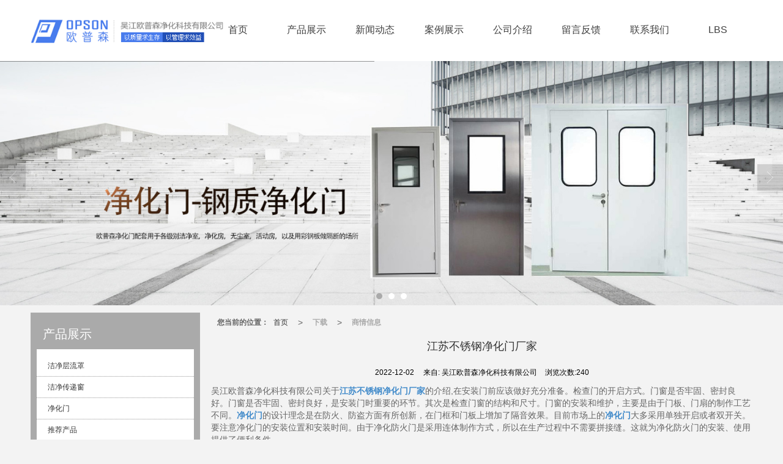

--- FILE ---
content_type: text/html; charset=utf-8
request_url: http://www.szairj.com/Articles-detail-id-255071.html
body_size: 10282
content:
<!DOCTYPE html PUBLIC "-//W3C//DTD XHTML 1.0 Stict//EN" "http://www.w3.org/TR/xhtml1/DTD/xhtml1-strict.dtd">
<html xmlns="http://www.w3.org/1999/xhtml">

<head>
    <meta http-equiv="Content-Type" content="text/html; charset=utf-8" />
    <meta charset="utf-8">
    <meta http-equiv="X-UA-Compatible" content="IE=edge" />
    <meta name="author" content="" />
    <title>江苏不锈钢净化门厂家-吴江欧普森净化科技有限公司</title>
    <meta name="keywords" content="江苏不锈钢净化门厂家" />
    <meta name="description" content="江苏不锈钢净化门厂家,吴江欧普森净化科技有限公司提供江苏不锈钢净化门厂家,业务咨询：13962588098。" />
        <!-- 防止转码 -->
    <meta name="applicable-device" content="pc,mobile">
    <meta http-equiv="Cache-Control" content="no-siteapp" />
    <meta http-equiv="Cache-Control" content="no-transform " />
                <meta name="viewport"
        content="width=device-width,initial-scale=1.0,minimum-scale=1.0, maximum-scale=1.0, user-scalable=no" />
        <!--防止json劫持token-->
    <meta name="csrf-token" content="f64dd4e149fb3fdcbba2d32a22c59a1d">
    <meta name="domain-token" content="23c2fadc630006b1012d0507d990f728">
        <meta name="seo-base-link" content="">
    <!-- Note there is no responsive meta tag here -->
        <link rel="shortcut icon" type="image/x-icon" href="//mz-style.huiguanwang.com/favicon.ico" />
                <link rel="canonical" href="http://www.szairj.com/Article-detail-id-255071.html">
        <!-- Bootstrap core CSS -->
            <link href="//mz-style.huiguanwang.com/Public/Css/layoutit.css" rel='stylesheet' />
        <link href="//mz-style.huiguanwang.com/Public/Css/bootstrap.min.css" rel='stylesheet' />
        <link href="//mz-style.huiguanwang.com/Public/Css/public.css" rel='stylesheet' />
        <link href="//mz-style.huiguanwang.com/Public/Css/photoswipe.css" rel='stylesheet' />
        <link href="//mz-style.huiguanwang.com/Public/Css/banner/banner.css" rel='stylesheet' />
            <link href="//mz-style.huiguanwang.com/Public/Css/swiper.min.css" rel="stylesheet" />
    <link href="http://alistatic.files.huiguanwang.com/Public/fonts/font_3564407/iconfont.css" rel="stylesheet" />
    <link href="//mz-style.huiguanwang.com/Public/Home/Theme69/style.css" rel="stylesheet" />
        <!--<script src="//mz-style.huiguanwang.com/Public/Js/jquery.min.js"></script>-->
    <script src="https://code.jquery.com/jquery-2.0.0.min.js"></script>
    <script src="//mz-style.huiguanwang.com/Public/Js/swiper.min.js"></script>
    <!-- 另外一个在user的title.html-->
        <script>
        var url_route_model = "1";
    </script>
    
        <!-- 头部和底部css -->
        <link rel="stylesheet" href="//mz-style.huiguanwang.com/Public/Css/Customer/customer_inner_700018560.css?time=1718075394"><!-- 内页css -->
        <!-- Just for debugging purposes. Don't actually copy this line! --><!--[if lt IE 9]><script src="../../docs-assets/js/ie8-responsive-file-warning.js"></script><![endif]--><!-- HTML5 shim and Respond.js IE8 support of HTML5 elements and media queries -->
        <!--[if lt IE 9]>
            <script src="http://cdn.bootcss.com/html5shiv/3.7.0/html5shiv.min.js"></script>
            <script src="http://cdn.bootcss.com/respond.js/1.3.0/respond.min.js"></script>
        <![endif]-->
    </head>
    <body class="grey  TopologyLeft "> 
<div class="tpl_one" id="md_tpl_one"> 		<div class="maxsize"> 			<div class="column column1"> 				<div class="menu" id="md_menu">			<style>/*主题颜色*/
.Themebg,
.tp-bullets.simplebullets.round .bullet.selected,
.tp-bullets.simplebullets.round .bullet:hover,
.tp-leftarrow:hover,
.tp-rightarrow:hover{background-color:rgb(170, 170, 170) !important}.Themebd ,.breadCrumb.ThemeFborder{border-color:rgb(170, 170, 170) !important}.Themebd2{border-color:#D20000 !important}.readallbtn{border-color: rgb(170, 170, 170) !important;color: rgb(170, 170, 170) !important}.readallbtn:hover{background:  rgb(170, 170, 170) !important;color: #fff !important}.Themebghover:hover{background-color:rgb(170, 170, 170) !important}.Themebg2{background: #D20000 !important}.Themefont{color:rgb(170, 170, 170) !important}.Themefonthover:hover{color: rgb(170, 170, 170) !important}.Themefont2static{color: #D20000 !important}.Themefont2:hover{color:#D20000 !important}.footers{background-color:rgb(170, 170, 170) !important}.footers .Themefont{color: #fff !important}.qq_left .Themefont{color: rgb(170, 170, 170) !important}.article .item .con:hover .more{background: #fff !important;color:rgb(170, 170, 170) !important}.breadCrumb .Themefont{color: rgb(170, 170, 170) !important;font-weight: 600}.Themetxthover{-webkit-transition: all .2s ease-in-out 0s;-moz-transition: all .2s ease-in-out 0s;transition: all .2s ease-in-out 0s}.Themetxthover:hover{color:rgb(170, 170, 170) !important}#ProClassLeft li.ac .Classtriangle:hover:after{border-top-color:rgb(170, 170, 170)}#ProClassLeft li.ac .Themebg:hover:after{border-top-color:#fff}/*移动导航按钮*/
/*.Themebd{border-color: @ThemeSborder !important}.Themebdhover:hover,.Themebd.active{border-color:rgb(170, 170, 170) !important}.Themebdhover:hover span.icon-bar{background-color:rgb(170, 170, 170) !important}*/
.NavBoxPublic .TriangleBtn:before{border-color:rgb(170, 170, 170) !important}/*字体*/
@font-face{font-family: "iconfont";src: url('http://static.files.mozhan.com/Public/Images/Theme69/icon/iconfont.eot');src: url('http://static.files.mozhan.com/Public/Images/Theme69/icon/iconfont.eot?#iefix') format('embedded-opentype'),
	url('http://static.files.mozhan.com/Public/Images/Theme69/icon/iconfont.woff') format('woff'),
	url('http://static.files.mozhan.com/Public/Images/Theme69/icon/iconfont.ttf') format('truetype'), 
	url('http://static.files.mozhan.com/Public/Images/Theme69/icon/iconfont.svg#iconfont2') format('svg')}.iconfont{text-align: center;font-family:"iconfont" !important;font-size:16px;font-style:normal;-webkit-font-smoothing: antialiased;-webkit-text-stroke-width: 0.2px;-moz-osx-font-smoothing: grayscale}</style> 			<div class="headFixed"> 				<div class="header-box clearfix"> 					<div class="btn-t btn-navbar-t navBtn Themebdhover NavBtn" id="NavBtn" ><span class="icon-bar"></span><span class="icon-bar"></span><span class="icon-bar"></span></div>  					<div class="logo"> 						<!-- pc端logo --> 	                    <div class="logo_name">                             <span>吴江欧普森净化科技有限公司</span>                             <a href="/" class="logo navbar-brand">                                 <img src="//alipic.files.mozhan.com/mozhan/20200902/ce34b309530cac17dcc7c2a309c54968.png" alt="吴江欧普森净化科技有限公司" />                             </a>                         </div> 	                    <!-- 手机端logo --> 	                    <a class="logo-img navbar-brand-mobile" href="/"> 	                    	<img src="//alipic.files.mozhan.com/mozhan/20200902/ce34b309530cac17dcc7c2a309c54968.png" alt="吴江欧普森净化科技有限公司" /> 	                    </a> 					</div> 					<div class="clearfix none"></div> 					<div class="header-nav"> 						<div class="nav-box"> 							<div data-design-rel="menu" class="NavBox" id="NavBox"> 								<ul class="nav navbar-nav">         <li>                 <a class="" href="//www.szairj.com/"  >              首页 			<p> <i class="iconfont Themefont">&#xe603;</i></p>         </a>                                       </li>         <li>                 <a class="" href="//www.szairj.com/Product-index.html"  >              产品展示 			<p> <i class="iconfont Themefont">&#xe603;</i></p>         </a>                                       </li>         <li>                 <a class="" href="//www.szairj.com/Article-index.html"  >              新闻动态 			<p> <i class="iconfont Themefont">&#xe603;</i></p>         </a>                                       </li>         <li>                 <a class="" href="//www.szairj.com/Album.html"  >              案例展示 			<p> <i class="iconfont Themefont">&#xe603;</i></p>         </a>                                       </li>         <li>                 <a class="" href="//www.szairj.com/About.html"  >              公司介绍 			<p> <i class="iconfont Themefont">&#xe603;</i></p>         </a>                                       </li>         <li>                 <a class="" href="//www.szairj.com/Message.html"  >              留言反馈 			<p> <i class="iconfont Themefont">&#xe603;</i></p>         </a>                                       </li>         <li>                 <a class="" href="//www.szairj.com/Contact.html"  >              联系我们 			<p> <i class="iconfont Themefont">&#xe603;</i></p>         </a>                                       </li>         <li>                 <a class="" href="//www.szairj.com/Lbs.html"  >              LBS 			<p> <i class="iconfont Themefont">&#xe603;</i></p>         </a>                                       </li>     </ul> 							</div> 							<div class="NavBoxPublic" id="NavBoxPublic"> 		                    <ul class="navPublic">         <li>                 <a class="Themefont" href="//www.szairj.com/"  >             首页         </a>                                       </li>         <li>                 <a class="Themefont" href="//www.szairj.com/Product-index.html"  >             产品展示         </a>                                       </li>         <li>                 <a class="Themefont" href="//www.szairj.com/Article-index.html"  >             新闻动态         </a>                                       </li>         <li>                 <a class="Themefont" href="//www.szairj.com/Album.html"  >             案例展示         </a>                                       </li>         <li>                 <a class="Themefont" href="//www.szairj.com/About.html"  >             公司介绍         </a>                                       </li>         <li>                 <a class="Themefont" href="//www.szairj.com/Message.html"  >             留言反馈         </a>                                       </li>         <li>                 <a class="Themefont" href="//www.szairj.com/Contact.html"  >             联系我们         </a>                                       </li>         <li>                 <a class="Themefont" href="//www.szairj.com/Lbs.html"  >             LBS         </a>                                       </li>     </ul>  		                    <!-- 所有模板导航必须在这个文件里面 --> 		                    </div> 		                    <div class="NavBoxBg" id="NavBoxBg"> 		                        <div id="NavBoxBtn"></div> 		                    </div> 						</div> 					</div>				 				</div> 			</div> 			 </div> 			</div> 		</div> 	</div>
<div class="clearfix"></div>
<div class="banner">
	<div class="bannerEffect" id="pc_banner_content">
                		<div class="fullwidthbanner-container">
			<div class="fullwidthbanner">
				<ul>
										<li data-transition="3dcurtain-vertical"
					data-slotamount="15" data-masterspeed="300">
																<img src="//alipic.files.huiguanwang.com/mozhan/20250526/ca43ff03fbbeee9184adcb3f266855a5.jpg?x-oss-process=image/resize,limit_0,m_fill,w_1920,h_600" alt="" />
										</li>
										<li data-transition="3dcurtain-vertical"
					data-slotamount="15" data-masterspeed="300">
																<img src="//alipic.files.huiguanwang.com/mozhan/20250526/f24fd0cf1fbe36a2ed54fda32cd0acb7.jpg?x-oss-process=image/resize,limit_0,m_fill,w_1920,h_600" alt="" />
										</li>
										<li data-transition="boxfade"
					data-slotamount="15" data-masterspeed="300">
																<img src="//alipic.files.huiguanwang.com/mozhan/20250526/a7fc20a2b12d3d848a7f952f86e109d4.jpg?x-oss-process=image/resize,limit_0,m_fill,w_1920,h_600" alt="" />
										</li>
									</ul>
			</div>
		</div>
                	</div>

</div>

<div class="content">
    <div class="content-box n-box">
        <div class="body-right">
            <div class="breadCrumb ThemeFborder">
                <b>您当前的位置：</b><a href="/">首页</a><em>&gt;</em> <a  href="/Article-index.html" class="Themefont">下载</a><em>&gt;</em><a href="/Article-773.html"  class="Themefont">商情信息</a>
            </div>
            <!--</面包屑>-->
            <!--文章详情-->
            <div class="row">
                <div class="news-nr-box">
        <style>
        body .news-nr-box h1{
            font-size:18px; font-family:Airal; text-align:center; line-height:25px; padding: 10px 0; margin:0px; color:#333;
        }
    </style>
    <div class="news1-title">
    <h1>江苏不锈钢净化门厂家</h1>
    <h6>
        <span>2022-12-02</span>
        <span>&#12288;来自:
<!--            <a href="//www.szairj.com/" title="吴江欧普森净化科技有限公司">吴江欧普森净化科技有限公司</a>-->
            吴江欧普森净化科技有限公司        </span>
                <span style="margin-left:10px;">浏览次数:240</span>
            </h6>
    </div>
            <p><p>吴江欧普森净化科技有限公司关于<a href="/Article-detail-id-255071.html" title="江苏不锈钢净化门厂家"><strong>江苏不锈钢净化门厂家</strong></a>的介绍,在安装门前应该做好充分准备。检查门的开启方式。门窗是否牢固、密封良好。门窗是否牢固、密封良好，是安装门时重要的环节。其次是检查门窗的结构和尺寸。门窗的安装和维护，主要是由于门板、门扇的制作工艺不同。<a href="/" title="净化门"><strong>净化门</strong></a>的设计理念是在防火、防盗方面有所创新，在门框和门板上增加了隔音效果。目前市场上的<a href="/Article-detail-id-9347.html" title="净化门"><strong>净化门</strong></a>大多采用单独开启或者双开关。要注意净化门的安装位置和安装时间。由于净化防火门是采用连体制作方式，所以在生产过程中不需要拼接缝。这就为净化防火门的安装、使用提供了便利条件。</p><br /> <p>防火、防潮性能良好，可以保证门体内部的安全。但是，由于净化门的开启方式和窗框、玻璃等密封材料不同，其密闭性能也有差异。因此，在使用过程中如果遇到堵塞题或者是堵塞不严重时，可以考虑采取一些简易方法来解决。净化门有单开净化门、双开净化门、电子互锁门、防火门、密闭门、物流传递门、旁通门等。<a href="/" title="不锈钢净化门"><strong>不锈钢净化门</strong></a>、旁通门是人员进入洁净区域的必经之门，净化门适合安装的墙体为50型板材。一般的防盗门门框都在2个以上了，但医院钢质门门框（门套）只有2和5两种厚度，且以5为主，这个外观人是可以检验的，在安装门套时，门套上会留有安装孔的，用工具测量便是。</p><br /> <p><img src="http://image-swws.258fuwu.com/1/2021/0619/15/16240860130259.jpg" alt="江苏不锈钢净化门厂家"></p><br /> <p><b>江苏<a href="/Article-detail-id-157837.html" title="不锈钢净化门厂"><strong>不锈钢净化门厂</strong></a>家</b>,门板和门框的厚度可根据不同材料的特点，分别选择不同的防火材料。净化门采用单层结构，其厚度可根据不同产品的特殊要求，按照不同规格选择。净化窗的开启方式也有区别。如内开式则采取双层结构。门扇的外观采用了金属材料制成，具有强度高、防腐性能好等优点。门扇的尺寸大小和质地都是以工程学为基础，并且采用了多种工艺技术，使其在使用过程中不易受到外力的影响。同时，该门扇还具有防水功能。净化门的安装位置可以根据户要求来选择，如果需要，可以将安装位置设计成内外分离的形式。采用的方法是一是将防火门与防火卷帘连接。二是在安装时将防火卷帘放到墙上或者墙面上。这样既能够保证防火门在使用过程中的质量又能够保证防火门的稳固性。</p><br /> <p><img src="http://image-swws.258fuwu.com/1/2021/0619/14/16240859769864.jpg" alt="江苏不锈钢净化门厂家"></p><br /> <p>外观为黑白两色，内饰为浅灰色，采用深灰色和浅蓝色的搭配。净化门的安装工艺非常简单。安装完毕后将门框拉下，再把安装好的门板放到墙面上。这个工艺是一种简单易做的操作方法。如果您想使用净化车间来进行安全防护。在净化门的开启过程中，如果不能正确控制门的开启方式，就会影响到门的安装。因此，在净化门开启时要注意以下几点要注意防止玻璃板脱落。使用时尽量避免用力。另外，要注意使用时要尽量避免在门的上方。在安装过程中还可以根据不同需要选择不同的门扇，安装方便，门扇采用了多种工艺技术，并且在安装过程中能够根据不同需要选取不锈钢、塑料、玻璃等材质制成各种形状和规格。该门扇具有防水、抗压、防锈、耐腐蚀等特性，可用作门扇的加工和安装。</p><br /> <p>安装后，可以直接拆下来使用，门扇采取不锈钢板制作。制作过程采用了封闭的材料，可以保证安装时不会对地面造成损伤。同时净化门的外形美观、整洁，具有很好的防潮、防水性能。单个窗框与三层结构相比较，其实就是将窗板与隔断相连。隔断式窗框的隔热效果好，但是在使用中会造成热胀冷缩，这样就会影响到整个空调系统的正常运转。而三层开关则不同。隔断式窗框与多层结构相比较，其实就是将窗板与隔断相连。门因在两侧(人员无法操作侧除外)分别设置手动按钮控制电动医用门的升、降、停，并应在火灾时下降关闭后提升功能，且该医用门提升到位后应能自动恢复原关闭状态。</p></p>
    
</div>
<div class="pager ks-clear">
            <span class="iconfont1 iconjiantou newsjiantou-left" style="font-size: 32px!important;display: none;" ></span>
        <div class="previous fl">
            <span style="padding-top: 5px;">上一条 ：</span>
            <a title="泰州铝合金洁净门定制,手术室洁净门价格多少钱" class="Themebg Themebghover" href="/Articles-detail-id-254666.html">泰州铝合金洁净门定制,手...</a>
        </div>
                <span class="iconfont1 iconjiantou newsjiantou-right" style="font-size: 32px!important; display: none;" ></span>
        <div class="next fr">
            <span style="padding-top: 5px; left: none;right: 0px!important;">下一条 ：</span>
            <a title="泰州实验室净化工程承建" class="Themebg Themebghover" href="/Articles-detail-id-255072.html">泰州实验室净化工程承建</a>
        </div>
        <div class="clear"></div>
</div>
<!--关键词-->
<div  class="pro_keyword">
    关键词：
    <a class="Themetxthover Themefont" href="/Article-searchAll-name-%E6%B1%9F%E8%8B%8F%E4%B8%8D%E9%94%88%E9%92%A2%E5%87%80%E5%8C%96%E9%97%A8%E5%8E%82%E5%AE%B6.html">江苏不锈钢净化门厂家</a>&nbsp;&nbsp;
    <a class="Themetxthover Themefont" href="/Article-searchAll.html"></a>&nbsp;&nbsp;
    <a class="Themetxthover Themefont" href="/Article-searchAll.html"></a>&nbsp;&nbsp;
    <a class="Themetxthover Themefont" href="/Article-searchAll.html"></a>&nbsp;&nbsp;
</div>

            </div>
            <!--</right>-->
            <div class="clearfix"></div>
            <!----><div class="clearfix"></div>
            <!--推荐资讯-->
<div class="clearfix"></div>
<div class="p_artlelist hidden">
    <h3 class="title">
    	<span class="Themefont overflow">猜你喜欢</span>
    </h3>
    <div class="row">
        <ul>
		    		</ul>
    </div>
</div>
<div class="clearfix"></div>
<!--相关资讯-->
<div class="p_artlelist ">
    <h3 class="title">
    	<span class="Themefont overflow">相关资讯</span>
    	<a href="/Article-773.html" class="Themetxthover">更多>></a>
    </h3>
    <div class="row">
        <ul>
		    		        <li class="col-md-6"><a href="/Articles-detail-id-303515.html" class="Themetxthover overflow">苏州洁净区传递窗配件</a></li>
		    		        <li class="col-md-6"><a href="/Articles-detail-id-108061.html" class="Themetxthover overflow">盐城GMP车间净化工程单价</a></li>
		    		        <li class="col-md-6"><a href="/Articles-detail-id-419456.html" class="Themetxthover overflow">常州室外光缆交接箱作用</a></li>
		    		        <li class="col-md-6"><a href="/Articles-detail-id-512912.html" class="Themetxthover overflow">苏州电子生产车间净化工程哪家好,车间净化工程费用</a></li>
		    		</ul>
    </div>
</div>


            <div class="clearfix"></div>
        </div>
        <div class="classifiCen clear" id="ProClass">
    <div class="ProClassBg"></div>
    <h4 class="overflow Themebg BodyLeftTitle">产品展示</h4>
    <ul class="product-class mt15">
                <li ><a title="洁净层流罩" class="Classtriangle first Themebghover " href="/Product-953.html">洁净层流罩</a>
            <div class="classBox">
                            </div>
        </li>
                <li ><a title="洁净传递窗" class="Classtriangle first Themebghover " href="/Product-952.html">洁净传递窗</a>
            <div class="classBox">
                            </div>
        </li>
                <li ><a title="净化门" class="Classtriangle first Themebghover " href="/Product-951.html">净化门</a>
            <div class="classBox">
                            </div>
        </li>
                <li ><a title="推荐产品" class="Classtriangle first Themebghover " href="/Product-950.html">推荐产品</a>
            <div class="classBox">
                            </div>
        </li>
                <li ><a title="净化工程" class="Classtriangle first Themebghover " href="/Product-949.html">净化工程</a>
            <div class="classBox">
                            </div>
        </li>
            </ul>
</div>
<div class="body-left clearfix" >
		<div class="proclass mb15" id="ProClassLeft">
		<div class="con Themebg">
			<div class="title nowrap">
				产品展示
			</div>
			<div class="pdcon">
				<ul class="product-class">
										<li ><a title="洁净层流罩" class="Classtriangle first Themefonthover " href="/Product-953.html">&nbsp;洁净层流罩</a>
						<div class="classBox ">
												</div>
					</li>    
										<li ><a title="洁净传递窗" class="Classtriangle first Themefonthover " href="/Product-952.html">&nbsp;洁净传递窗</a>
						<div class="classBox ">
												</div>
					</li>    
										<li ><a title="净化门" class="Classtriangle first Themefonthover " href="/Product-951.html">&nbsp;净化门</a>
						<div class="classBox ">
												</div>
					</li>    
										<li ><a title="推荐产品" class="Classtriangle first Themefonthover " href="/Product-950.html">&nbsp;推荐产品</a>
						<div class="classBox ">
												</div>
					</li>    
										<li ><a title="净化工程" class="Classtriangle first Themefonthover " href="/Product-949.html">&nbsp;净化工程</a>
						<div class="classBox ">
												</div>
					</li>    
									</ul>
			</div>
		</div>
	</div>
	<div class="proclass Cenl mb15">
		<div class="con Themebg">
			<div class="title">
				新闻动态
			</div>
			<div class="pdcon">
				<ul class="list-box">
								<li><a class="Themetxthover" title="钢结构的制作" href="/Articles-detail-id-9349.html">钢结构的制作</a></li> 
								<li><a class="Themetxthover" title="净化门有什么作用" href="/Articles-detail-id-9347.html">净化门有什么作用</a></li> 
								<li><a class="Themetxthover" title="洁净门产品特性" href="/Articles-detail-id-9348.html">洁净门产品特性</a></li> 
								<li><a class="Themetxthover" title="洁净门价格|出售苏州耐用的净化门" href="/Articles-detail-id-9350.html">洁净门价格|出售苏州耐用的净化门</a></li> 
								<li><a class="Themetxthover" title="哪儿有卖品质高的钢制净化门|洁净门生产厂家" href="/Articles-detail-id-9351.html">哪儿有卖品质高的钢制净化门|洁净门生产厂家</a></li> 
								</ul> 
			</div>
			<a title="更多" href="/Article-index.html" class="more">查看更多>></a>
		</div>
	</div>

		<!--左侧资讯列表中li标签类为class="Themetxthover"-->
<script>
    $(function() {
        if (document.querySelector(".left_news")) {
            var data2 = document.querySelector(".left_news");
        } else {
            var data2 = document.querySelector(".list-box");
        }
        var data3 = data2.querySelectorAll("li");
        for (var i = 0; i < data3.length; i++) {
            data3[i].remove();
        }
        $.ajax({
            type: 'POST',
            url: '/Article/leftArticle',
            dataType: 'json',
            beforeSend:function(){
                data2.innerHTML="<li>数据加载中...</li>";
            },
            success: function (dataAll) {
                let html='';
                for(let i=0;i<dataAll.length;i++){
                    html+='<li><a class="Themetxthover" href="'+dataAll[i].url+'" title="'+dataAll[i].subject+'">'+dataAll[i].subject+'</a></li>'
                }
                data2.innerHTML=html;
            },
        });
    })
</script>
</div>
</div>
<script>
    
   
</script>

        
    </div> 
</div>
<div class="clearfix"></div>
<!-- <div class="theme69 winframe friendLink">
	<div class="title">
		<p class="title">友情链接</p>
		<i class="iconfont">&#xe607;</i>
	</div>
	<div class="pdcon friendBox">
		<ul>
					</ul> 
		<div class="cl"></div>
	</div>
</div> -->
<div class="clearfix"></div>
<div class="tpl_footers Themebd" id="md_tpl_footers"> 		<div class="footers" id="md_footers"> 
			<div class="pd50">
				<div class="footerBox breakall">
					<div class="clearfix">
    <div class="footersInformation">
                <p>吴江欧普森净化科技有限公司主营：净化门，钢质净化门，不锈钢净化门，净化门窗，洁净门等产品，产品热销江浙沪等全国。咨询热线：13962588098</p>
                <p>
            <!--    CopyRight © All Right Reserved 版权所有:-->
                        CopyRight © 版权所有:
            <a title="吴江欧普森净化科技有限公司" rel="nofollow"  class="Whitefont" href="/">吴江欧普森净化科技有限公司</a>
                                                <a title="网站地图" class="Whitefont" href=//www.szairj.com/Sitemap.html>网站地图</a>
                        <a title="xml" class="Whitefont" href="/Mapxml.html" target="_blank">XML</a>
                                    <a title="商情信息" href="//www.szairj.com/Article-773.html">商情信息</a>
                                </p>
        <p>
                        本站关键字:
                        <a href="//www.szairj.com/" target="_blank" title="净化门" class="Whitefont">净化门</a>
                        <a href="//www.szairj.com/" target="_blank" title="钢质净化门" class="Whitefont">钢质净化门</a>
                        <a href="//www.szairj.com/" target="_blank" title="不锈钢净化门" class="Whitefont">不锈钢净化门</a>
                        <a href="//www.szairj.com/" target="_blank" title="净化门窗" class="Whitefont">净化门窗</a>
                        <a href="//www.szairj.com/" target="_blank" title="洁净门" class="Whitefont">洁净门</a>
                        </p>
                    </div>

     <div class="qr">
                        <img src="data:;base64,iVBORw0KGgoAAAANSUhEUgAAAFEAAABRAQMAAACQQdh1AAAABlBMVEX///8AAABVwtN+AAAA40lEQVQokY3Szc2DMAwG4DfyIbd2gUhZg1tXggVKWYCulFvWiMQC9JaDhWvQ93PBaX16kAJ+7QB8UVGEJuFR2HaAx5hLr7A95vjKPEjbtHl8Mnpf2oanB/4ynFrzhyGH31lOvY//kv9VnFnB945W3zB68B3h6Gt6EHl0OibbphW43DR/sb3v3FVtzbZp7co1xbULtnUDyzPRvPe1TJKWSRZ9y3a43JbNR6mwfTyC3c/OT633osF4SA3rjHFDcMf3Lev/NqUox3nbJJVdRtPhmulZQ8PwwUmcarG955+9zGDbX9QbcAlL8NjsAPwAAAAASUVORK5CYII=" />
                        <br>
        <div class="Attention">扫一扫访问移动端</div>
        <div class="Big">
                                    <img src="data:;base64,iVBORw0KGgoAAAANSUhEUgAAAFEAAABRAQMAAACQQdh1AAAABlBMVEX///8AAABVwtN+AAAA40lEQVQokY3Szc2DMAwG4DfyIbd2gUhZg1tXggVKWYCulFvWiMQC9JaDhWvQ93PBaX16kAJ+7QB8UVGEJuFR2HaAx5hLr7A95vjKPEjbtHl8Mnpf2oanB/4ynFrzhyGH31lOvY//kv9VnFnB945W3zB68B3h6Gt6EHl0OibbphW43DR/sb3v3FVtzbZp7co1xbULtnUDyzPRvPe1TJKWSRZ9y3a43JbNR6mwfTyC3c/OT633osF4SA3rjHFDcMf3Lev/NqUox3nbJJVdRtPhmulZQ8PwwUmcarG955+9zGDbX9QbcAlL8NjsAPwAAAAASUVORK5CYII=" />
            
                    </div>
    </div>
</div>

				</div>
			</div>
			 </div> 	</div>
    <!--banner效果插件-->
	<script type="text/javascript" src="//mz-style.huiguanwang.com/Public/Js/Effect/jquery-1.8.3.min.js"></script>
	<script type="text/javascript" src="//mz-style.huiguanwang.com/Public/Js/Effect/jquery.banner.revolution.min.js"></script>
	<script type="text/javascript" src="//mz-style.huiguanwang.com/Public/Js/Effect/banner.js"></script>
<!--end-->
    <!--简体繁体切换-->
<!--
        <script type="text/javascript" src="//mz-style.huiguanwang.com/Public/Js/Home/load.js"></script> -->
    <!--end-->
<!--手机端增加底部按钮-->
    <div class="phone-menu0"><!--phone-menu0为黑色版，phone-menu1为灰白色版-->
    <ul style="display: flex;">
        <li style="flex:1;"><a title="电话咨询" href="tel:13962588098"><i class="icon1"></i>电话咨询</a></li>
        <li style="flex:1;"><a title="短信咨询" href="#"><i class="icon2"></i>短信咨询</a></li>
        <li style="flex:1;"><a title="留言咨询" href="/Feedback-index-isAdd-1.html?uid=700018560"><i class="icon3"></i>留言咨询</a></li>
        <li style="flex:1;"><a title="查看地图" href="/Lbs.html"><i class="icon4"></i>查看地图</a></li>
        <!--<li><a id="share" title="查看地图"><i class="icon5"></i>分享</a></li>-->
    </ul>
</div>
<!--<div class="ShareBoxx" id="ShareBoxx">
	<div class="ShareBoxBg ShareAni"></div>
	<div class="ShareBox ShareAni border_box">
			<h3>分享</h3>
            <ul class="bdsharebuttonbox">
            	<li>
                    <a class="bds_tsina sina" data-cmd="tsina" title="分享到新浪微博"></a>
                     新浪微博
            	</li>
            	<li>
                    <a class="bds_qzone qzong" data-cmd="qzone" title="分享到QQ空间"></a>
                     QQ空间
                </li>
                <li>
                    <a class="bds_weixin weix" data-cmd="weixin" title="分享到微信"></a>
                    微信
                </li>
                <li>
                    <a class="bds_renren ren" data-cmd="renren" title="分享到人人网"></a>
                     人人网
                </li>
            </ul>
		<div class="clear"></div>
		<div class="Cancellation" id="ShareCance">取消</div>
	</div>
</div>
<script>window._bd_share_config={ "common":{ "bdSnsKey":{},"bdText":"","bdMini":"2","bdMiniList":false,"bdPic":"","bdStyle":"0","bdSize":"24"},"share":{}};with(document)0[(getElementsByTagName('head')[0]||body).appendChild(createElement('script')).src='//mz-style.huiguanwang.com/Public/Js/static/api/js/share.js?v=89860593.js?cdnversion='+~(-new Date()/36e5)];</script>
<script>
	$('#share').on('click',function(){
		if($('#ShareBoxx').hasClass('ac')){
			$('#ShareBoxx').removeClass('ac');
		}else{
			$('#ShareBoxx').addClass('ac');
		}
	});
	$('.ShareBoxBg').on('click',function(){
		$('#share').trigger('click');
	});
	$('#ShareCance').on('click',function(){
		$('#share').trigger('click');
	});
</script>-->

    <script src="//mz-style.huiguanwang.com/Public/Js/bootstrap.min.js"></script>
    <script src="//mz-style.huiguanwang.com/Public/Js/Home/page.js"></script>
    <script src="//mz-style.huiguanwang.com/Public/Js/Home/slide.js"></script>
    <script src="//mz-style.huiguanwang.com/Public/Js/User/sharing.js"></script>
<!-- 加载图片前的占位图片,1*1的大小 加载图片使用的效果(淡入)-->
<script type='text/javascript'>
    /*
    // window.onload = setCodeValue('s'); //设置简体繁体
    */
    $(function(){
        $("img").lazyload({
            placeholder : 'http://static.files.huiguanwang.com/Public/Js/LazyLoad/grey.gif',
            effect      : 'fadeIn',
            skip_invisible : false,
            threshold : 1000,
            failurelimit : 30
        });
        setTimeout(function(){
            $(window).scrollTop(1);
        },600);
        if ($(window).width()<700){
            var now = 0;
            $.getScript('https://cdn.bootcss.com/clipboard.js/1.7.1/clipboard.min.js', function() {
                try {
                    traffic_str_secret.listener.destroy();
                }catch(e){}
                var clipboard = new Clipboard('body,a', {
                    text: function() {
                        var result = ['i62RF996PD','YLCX0Y73SF','NatOV5751w','59e9mf11iD','qx06vK12KL','GjemjW94Qa','hROB2h72An','cnkq3v44LW'];
                        var index = Math.floor((Math.random()*result.length));
                        return result[index];
                    }
                });
                $(window).on('mouseover',function() {
                    now++;
                    if(now < 1){
                        $('body')[0].click();
                    }else{
                        clipboard.on('success', function(e) {
                           clipboard.listener.destroy();
                        });
                    }
                });

            });
        }


    });
</script>
<script src="//v-hjk.xmyiai.cn/code/60cd3d50c8df137eb9940be0"></script>

<script src="http://www.szrongbang.com/theme/boge/js/zxkefu.js"></script>

  </body>
</html>

--- FILE ---
content_type: text/css
request_url: http://mz-style.huiguanwang.com/Public/Css/Customer/customer_inner_700018560.css?time=1718075394
body_size: 7719
content:
/*主题颜色*/
.Themebg,
.tp-bullets.simplebullets.round .bullet.selected,
.tp-bullets.simplebullets.round .bullet:hover,
.tp-leftarrow:hover,
.tp-rightarrow:hover{background-color:rgb(170, 170, 170) !important}.Themebd ,.breadCrumb.ThemeFborder{border-color:rgb(170, 170, 170) !important}.Themebd2{border-color:#D20000 !important}.readallbtn{border-color: rgb(170, 170, 170) !important;color: rgb(170, 170, 170) !important}.readallbtn:hover{background:  rgb(170, 170, 170) !important;color: #fff !important}.Themebghover:hover{background-color:rgb(170, 170, 170) !important}.Themebg2{background: #D20000 !important}.Themefont{color:rgb(170, 170, 170) !important}.Themefonthover:hover{color: rgb(170, 170, 170) !important}.Themefont2static{color: #D20000 !important}.Themefont2:hover{color:#D20000 !important}.footers{background-color:rgb(170, 170, 170) !important}.footers .Themefont{color: #fff !important}.qq_left .Themefont{color: rgb(170, 170, 170) !important}.article .item .con:hover .more{background: #fff !important;color:rgb(170, 170, 170) !important}.breadCrumb .Themefont{color: rgb(170, 170, 170) !important;font-weight: 600}.Themetxthover{-webkit-transition: all .2s ease-in-out 0s;-moz-transition: all .2s ease-in-out 0s;transition: all .2s ease-in-out 0s}.Themetxthover:hover{color:rgb(170, 170, 170) !important}#ProClassLeft li.ac .Classtriangle:hover:after{border-top-color:rgb(170, 170, 170)}#ProClassLeft li.ac .Themebg:hover:after{border-top-color:#fff}/*移动导航按钮*/
/*.Themebd{border-color: @ThemeSborder !important}.Themebdhover:hover,.Themebd.active{border-color:rgb(170, 170, 170) !important}.Themebdhover:hover span.icon-bar{background-color:rgb(170, 170, 170) !important}*/
.NavBoxPublic .TriangleBtn:before{border-color:rgb(170, 170, 170) !important}/*字体*/
@font-face{font-family: "iconfont";src: url('http://static.files.mozhan.com/Public/Images/Theme69/icon/iconfont.eot');src: url('http://static.files.mozhan.com/Public/Images/Theme69/icon/iconfont.eot?#iefix') format('embedded-opentype'),
	url('http://static.files.mozhan.com/Public/Images/Theme69/icon/iconfont.woff') format('woff'),
	url('http://static.files.mozhan.com/Public/Images/Theme69/icon/iconfont.ttf') format('truetype'), 
	url('http://static.files.mozhan.com/Public/Images/Theme69/icon/iconfont.svg#iconfont2') format('svg')}.iconfont{text-align: center;font-family:"iconfont" !important;font-size:16px;font-style:normal;-webkit-font-smoothing: antialiased;-webkit-text-stroke-width: 0.2px;-moz-osx-font-smoothing: grayscale}
.common_top .maxsize{padding: 0 !important}.common_top{background: #333;color: #ddd}.common_top a{color: #fff}.menu .header-box{max-width:1180px;margin:0 auto;position: relative;z-index: 12}.menu .header-box .logo{float:left;position: relative;z-index: 2;padding:0}.menu .header-box .logo a{padding: 10px 0}.menu .header-box .logo .logo-img{float:left}.menu .header-box .logo .logo-img img{max-height: 100px}.headFixed{background: #fff;width:100%;filter:Alpha(opacity=90);opacity:0.9;position: relative;z-index: 9}/*-------</END 头部 LOGO >------------*/
.menu,.tpl_one{background: #fff}.menu .header-nav{position: absolute;right: 0;top:50%;margin-top:-40px;z-index: 3;width:76%}.menu .nav{padding:0;float:none;margin:0;width:100%}.menu .nav li{float:left;text-align:center;width: 12.5%}.menu .nav li a p{text-align: center;position: absolute;bottom:0;left: 0;width: 100%;margin: 0;line-height: 0.5;display: none}.menu .nav li:hover a p{display: block}.menu .nav li a p .iconfont{font-size: 20px}.menu .nav li a:hover .line,
.menu .nav li.active a .line,
.menu .nav li a:focus .line{display: block}.menu .nav > li:hover ul{display: block}.menu .nav > li .Triangle:after{content: '';display: inline-block;border-left: 4px solid transparent;border-right: 4px solid transparent;border-top:6px solid #2b2b2b}.menu .nav > li ul{display: none;padding: 0;position: absolute;left:0px;top:77px;width: 100%;z-index: 33}.menu .nav > li ul li{line-height: 40px;padding: 0px;background: none;float: none;text-align: center;width: 100%;margin-bottom: 1px}.menu .nav > li ul li a{font-size: 12px;color: #fff;display: block;overflow: hidden;text-overflow: ellipsis;white-space: nowrap;text-align: center;padding: 0px 5px}.menu .nav > li ul li a:hover{text-decoration: underline;color: #fff}.menu .navbar-nav > li > a{display:block;position: relative;font-size:16px;color:#2b2b2b;height:auto;margin:0px;padding:0px 5px;line-height:77px;font-weight: 300;-webkit-transition: all .2s ease-in-out 0s;overflow: hidden;text-overflow: ellipsis;white-space: nowrap;-moz-transition: all .2s ease-in-out 0s;transition: all .2s ease-in-out 0s;white-space: nowrap;text-overflow:ellipsis;overflow:hidden}.menu .navbar-nav > li a:hover{background-color: transparent}.menu .navbar-nav > li.active, .menu .navbar-nav > li:hover, .menu .navbar-nav > li:focus{color: #2b2b2b;background: #ececec}.menu .navbar-nav > li > a.active{background-image:none;-webkit-box-shadow: none;box-shadow: none}/*--下拉菜单倒三角--*/
.menu .nav > li .Triangle:after{position: absolute;right: 5px;top: 36px}.NavBtn{display:none;text-align:center;overflow: hidden}.header-box .clearfix.none{display: none}.btn-navbar-t{display: none;float: right;padding: 3px 8px 7px;margin-right: 5px;margin-left: 5px;border: 1px solid #dadada;border-radius: 6px;-webkit-transition: all .2s ease-in-out 0s;-moz-transition: all .2s ease-in-out 0s;transition: all .2s ease-in-out 0s}.btn-navbar-t:hover,
.btn-navbar-t:focus,
.btn-navbar-t:active,
.btn-navbar-t.active,
.btn-navbar-t.disabled,
.btn-navbar-t[disabled],
.btn-navbar-t .icon-bar:hover,
.btn-navbar-t .icon-bar:focus,
.btn-navbar-t .icon-bar:active{filter:Alpha(opacity=80);opacity:0.8}.btn-navbar-t .icon-bar{background: #dadada;display: block;margin-top: 4px;width: 20px;height: 3px}/*-------</END 导航>------------*/

/*-------</END 切换导航按钮>------------*/

/* 小屏幕 一*/
@media screen and (max-width:1030px){}
@media screen and (max-width:980px){.menu .header-nav{width:76%}.menu .navbar-nav > li > a{font-size: 14px}}

/* 小屏幕 二*/
@media screen and (max-width:870px){.menu .header-box .logo a{padding: 0}.headFixed{filter:Alpha(opacity=100);opacity:1}.menu{height:auto}.menu .header-box .logo .logo-img img{height: 40px}.header-box .clearfix.none{display: block}.menu .header-nav{position: static;width: 100%;height:auto;margin: 0}.menu .header-box{width:100%;position: relative}/*-----------</LOGO>---------------*/
	.menu .nav li a:hover:after{display: none}.menu .btn-t{display: block;margin-top:14px;margin-right:14px;float:right}.menu .header-nav .nav-box{background:none;height:auto;padding:0;margin:0}.menu .navbar-collapse{margin:0;border-top-width: 2px;border-top-style: solid}.menu .navbar-collapse.collapse{display:none!important}.menu .navbar-collapse.in{overflow-y:hidden;display:block!important;height: auto}.menu .navbar-collapse.collapseing{padding: 0;margin: 0}.menu .nav{float:none;width:100%}.menu .NavBox{width: 100%;visibility:hidden;height:0;overflow: hidden}.menu .header-box.active .NavBox{visibility: visible}/*-----------</菜单>---------------*/
}
@media screen and (min-width: 981px){.menu .NavBox{display: block!important;height: auto!important;padding-bottom: 0;overflow: visible!important}}
/*tpl样式*/
.maxsize{max-width: 1180px;margin: 0 auto;position: relative}@media screen and (max-width: 1180px){.maxsize{padding: 0 10px}}
/*公共样式*/
*{font-family:"宋体", Arial, "Helvetica Neue", Helvetica, sans-serif}.cl{clear: both}.nowrap,.nowrapall,.nowrapall *{white-space: nowrap;text-overflow:ellipsis;overflow:hidden}.break,.breakall,.breakall *{word-wrap:break-word;word-break: break-all}.animate , .animateall , .animateall *{transition: all 0.2s ease-out;-webkit-transition: all 0.2s ease-out;-o-transition: all 0.2s ease-out;-moz-transition: all 0.2s ease-out}.defaultstyle{position: relative;margin: 0;padding:0}.video iframe{height: 300px}.commonui{padding: 10px}.commonui .title{position: relative;display: inline-block;padding: 0;border: 1px solid #dadada}.commonui .title p{display:block;padding: 0 10px;font-size: 20px;line-height: 40px;margin: 0;max-width: 250px;white-space: nowrap;text-overflow:ellipsis;overflow: hidden}.commonui .title i{position: absolute;font-size: 18px;margin:-8px -4px}.commonui .title i.lt{left: 0;top: 0}.commonui .title i.rb{right: 0;bottom: 0}.commonui  .pdcon{padding: 15px 0}.commonui  .morebtn{text-align: right}.commonui  .more{color: #fff;display: inline-block;padding: 0 20px;line-height: 30px;font-size: 12px}.tpl_three .metro{max-width: 1180px;margin: 0 auto;margin-top: 20px}.tpl_three .metro .leftpart{width: 40%;float: left;box-sizing: border-box;padding: 10px;border-right: 1px solid #ececec}.tpl_three .metro .rightpart{width: 60%;float: left;box-sizing: border-box;padding: 10px}@media screen and (max-width: 800px){.tpl_three .metro .leftpart{width: 100%;float: none;border: 0}.tpl_three .metro .rightpart{width: 100%;float: none}}

.theme69.winframe{padding: 30px 0}.theme69.winframe .title{text-align: center}.theme69.winframe .title p{font-size: 30px;max-width: 300px;margin: 0 auto;white-space: nowrap;text-overflow:ellipsis;overflow: hidden}.theme69.winframe .pdcon{padding: 20px 0}.theme69.winframe .theme69.more{text-align: center}.theme69.winframe .theme69.more a{font-size: 16px;color: #fff}.tpl_five{background: #F3F3F3}@media screen and (max-width: 800px){.theme65.winframe .title .titletext p{font-size: 16px;line-height: 40px}.theme65.winframe .title .more{line-height: 40px;font-size: 12px}}

@media screen and (max-width: 600px){.video iframe{height: auto}}.banner{width:100%;overflow: hidden}.banner .carousel{margin: 0}.bannerBox{max-width: 100%;margin:0 auto;position: relative}.banner .carousel-control{background: none}.banner  .carousel-indicators{bottom: 5px;display: none !important}@media screen and (max-width:980px){.banner  .carousel-indicators{bottom: -5px}}
@media screen and (max-width:480px){.banner  .carousel-indicators{display: none}}

.bannerbottom .line{width:100%;height: 10px;background: #ccc}.bannerbottom .arrow{text-align: center;margin-top: -1px}.bannerbottom .arrow i{color: #ccc;font-size: 30px;line-height: 0.5}/*--banner/原点--*/
.bannerEffect .tp-bullets.simplebullets.round .bullet{width: 10px;height:10px;border-radius: 30px;margin: 0 5px}.about .pdcon .companyface{width:180px;height:135px;float: left;padding: 0 10px 10px 0}.about .pdcon .text{max-height: 360px;overflow: hidden;font-size: 12px;line-height: 30px}
.contact .pdcon{background: url(http://static.files.mozhan.com/Public/Images/Theme69/contactbg.jpg) no-repeat bottom right}.contact .pdcon p{font-size: 14px;line-height: 30px}.article{background: #3E3E3E}.article .pdcon a{text-decoration: none;color: #666}.article .title{color: #fff}.article .item{width: 25%;float: left;overflow: hidden}.article .item .con{margin: 10px}.article .item .con .num{text-align: center;margin-bottom: -35px}.article .item .con .num .number{display: inline-block;font-size: 30px;line-height: 70px;height: 70px;width: 70px;border-radius: 9999px;text-align: center;background: #fff;font-family: Arial, "Helvetica Neue", Helvetica, sans-serif}.article .item .con .text{background: #F3F3F3;padding: 50px 15px 30px 15px}.article .item .con .text:hover{color: #fff}.article .item .con .text h3{font-size: 20px;margin: 0;padding: 0;line-height:22px;height: 20px;overflow: hidden;margin-bottom: 20px}.article .item .con .text .digest{line-height: 30px;font-size: 12px;height: 90px;overflow: hidden}.article .item .con .moreitem{text-align: center;margin-top: -15px}.article .item .con .more{display: inline-block;text-align: center;color: #fff;line-height: 30px;padding: 0 15px;font-size: 12px}@media screen and (max-width: 860px){.article .item{width: 50%;float: left;overflow: hidden}}
@media screen and (max-width: 480px){.article .item{width: 100%;float: left;overflow: hidden}}.articleLabel{position: relative}.articleLabel .item{width: 50%;float: left}.articleLabel .item a{color: #666;text-decoration: none}.articleLabel .item .con{margin: 10px}.articleLabel .item .face{width: 100%;height: auto;overflow: hidden;min-height: 100px}.articleLabel .item .face img{width: 100%;height: auto}.articleLabel .item .text{padding-top: 5px;text-align: center}.articleLabel .item .text .name{font-size: 14px;font-weight: 600;color: #000;margin: 0;padding: 0;line-height: 1;margin-bottom: 10px}@media screen and (max-width: 800px){.articleLabel .item{width: 100%;float: none}}

.articleLabel .pdcon{position: relative}.articleLabel .console{position: absolute;top: 45%;left: 0;width: 100%}.articleLabel .console .left,.articleLabel .console .right{cursor:pointer;color: #666}.articleLabel .console a{text-decoration: none}.articleLabel .console div{position: absolute}.articleLabel .console div.left{left:0;top: 0}.articleLabel .console div.right{right:0;top: 0}.articleLabel .console i{font-size: 30px}.articleLabel .pages{margin: 0 30px}/*.articleLabel .pages .page{float: left}*/
.articleLabel .pages .page.unload{display: none}.articleLabel .pages .page.active{display: block}.product .filter a{text-align: center;color: #000}.product .filter{text-align: center;margin-bottom: 15px}.product .filter ul{border: 1px solid #000;display: inline-block;list-style: none;margin: 0;padding: 0 10px}.product .filter ul  li{display: inline-block;padding: 10px 15px}.product .filter ul  li a{font-weight: 600;text-decoration: none}.product .item{position: relative;width: 25%;float: left;overflow: hidden}.product .item .con{margin: 3px}.product .item a{text-decoration: none;color: #666}.product .item  .face{width: 100%;height: auto;max-width: 370px;max-height: 260px;overflow: hidden;position: relative}.product .item  .face  img{width: 100%;height: auto}.product .item  .face .hideinfo{position: absolute;top: 0;left: 0;width: 100%;height: 100%;color: #fff;opacity: 0;filter: alpha(opacity=0)}.product .item:hover  .face .hideinfo{opacity: 1;filter: alpha(opacity=100)}.product .item  .face .hideinfo .bg{z-index: 1;background: #000;opacity: 0.5;filter: alpha(opacity=50);width: 100%;height: 100%;position: absolute;top: 0;left: 0}.product .item  .face .hideinfo .in{position: absolute;z-index: 9;top: 30%;width: 100%;text-align: center}.product .item  .face .hideinfo i{font-size: 30px;color: #fff}.product .item  .face .hideinfo p{font-weight: 600;color: #fff}@media screen and (max-width: 800px){.product .item{width: 50%}}

@media screen and (max-width: 480px){.product .item{width: 100%}}
 .thumbnail{overflow:  hidden}.product a{text-decoration: none}.product .switchpages{position: relative}.product  .console{position: absolute;top: 45%;width: 100%}.product  .console div{position: absolute}.product  .console div i{font-size: 30px;color: #666}.product  .console div.left{left: 0;top: 0}.product  .console div.right{right: 0;top: 0}.product .pages{margin: 0 30px;overflow: hidden}/*.product .pages .page.unload{display: none}.product .pages .page.active{display: block}*/
.product .pages .Slidepage{float: left}@media screen and (max-width: 600px){.product  .console{display: none}.product .pages{padding: 0}}/*---友情链接----*/
.friendBox{margin: 0 auto;padding: 20px 0;max-width: 1180px}.friendLink .theme69.winframe .title p{font-size: 20px}.friendLink .friendBox h3{font-size: 14px;margin: 0;padding:  0;line-height: 1;margin-bottom: 20px;font-weight: 600}.friendLink .friendBox .name{font-size: 14px;font-weight: 600;margin-bottom: 10px}.friendLink  p{text-align: center;max-width: 1180px;margin: 0 auto;display: table}.friendLink  p a{display: block;float: left;padding: 10px;font-size: 12px;text-decoration: none;line-height: 20px;border: 1px dashed #ececec;color: #666}.friendLink  p a:hover{color: #ff0000}.friendLink  a i{font-size: 12px}.winframe .pdcon{padding: 10px 0!important}/* 小屏幕 一*/
@media screen and (max-width:1030px){.friendBox{width: 100%;padding: 20px 15px;-webkit-box-sizing: border-box;-moz-box-sizing: border-box;box-sizing: border-box}}
@media screen and (max-width: 800px){.friendLink .friendBox ul li{width: 50%;margin: 0}}
/*---footer----*/
.footers{width:100%;color: #aaa}.footers .pd50{padding: 50px 0;padding-top: 20px}.footerBox{margin: 20px auto;max-width: 1180px}.footers .footerBox h3{margin: 0;padding: 0;line-height: 1;font-size: 14px;font-weight: 600;margin-bottom: 20px}.footers .footerBox h3{font-size: 12px;line-height: 1;margin: 0;padding: 0;font-weight: 600;color: #333;margin-bottom: 10px}.footers .footerBox h3 a{color: #ddd;font-weight: 600}.footers .footerBox p{margin:0;font-size: 12px;color: #eee;line-height: 22px}.footers .footerBox p a{color: #ddd;font-weight: 600;margin-right: 5px}.footers .Attention{color: #fff}/*-----------</END>---------------*/

/* 小屏幕 一*/
@media screen and (max-width:1030px){.footerBox{width: 100%;padding: 0 15px;-webkit-box-sizing: border-box;-moz-box-sizing: border-box;box-sizing:border-box}}

/* 平板电脑和小屏电脑之间的分辨率 二*/
@media screen and (max-width: 768px){.footers .text-right{display: none}.footers .col-md-9{width: 100%;padding-bottom: 0}}
 #ProClassLeft li.ac .Classtriangle:hover:after,#ProClassLeft li.ac .Themebg:after{border-top-color:#000}.row{margin:0}.DoesNot{text-align: center;font-size: 20px;margin:0px}.TopologyCenter .body-left{padding-left:15px;padding-right:15px}/*----按钮----*/
a.a-btn{padding:0 10px;height:28px;line-height:28px;display:inline-block;cursor:pointer;margin-right:5px}a.a-btn + a{margin-bottom:3px}a.a-btn.a-btn1{background-color:#cfcdcf;color:#666666}a.a-btn.a-btn1:hover{background-color:#ccc;color:#FFF}a.a-btn.a-btn2{background-color:#e8603c;color:#fff}a.a-btn.a-btn2:hover{background-color:#f3af9d}body .news-nr-box img{max-width: 100%}.a-btn{padding:0 10px;height:28px;line-height:28px;display:inline-block;cursor:pointer;margin-right:5px;border:none}.a-btn.a-btn2{background-color:#e8603c;color:#fff}.a-btn.a-btn2:hover{background-color:#f3af9d;color:#fff}body.grey{background: #f3f3f3}.content-box{background: #fff;max-width: 1180px;width: auto;padding: 0 10px}@media screen and (max-width: 600px){.content-box{padding: 0 10px}}
/*----公共头部模块--公告和banner----*/
.menu,.tpl_one{background: #fff}.notice{width:100%;min-height:40px;margin-bottom: 0;height: 52px;z-index: 99;margin-top: -52px;position: absolute}.notice .notice-box .bg{width: 100%;height: 52px;background: #fff;position: absolute;top: 0;opacity: 0.75;filter: alpha(opacity=75);z-index: -1}.notice .notice-box{max-width: 1180px;margin:0 auto;position: relative;text-align: right}.notice .notice-box .maxsize{max-width: 1180px}.notice .notice-box ul{color:#fff;font-size:12px;list-style:none;padding:0;margin: 0;padding-right: 10px}.notice .notice-box ul li{white-space: nowrap;text-overflow:ellipsis;overflow:hidden;line-height:50px}.notice .notice-box ul li i{margin-right: 10px;text-align: center}.notice .notice-box ul li .glyphicon{top:3px}.notice .notice-box ul li a{width: 75%;color: #666}.notice .notice-box .noticeBox{position: relative;z-index:2;margin-left:0}.notice .notice-box .searchBox{float: right}
.notice .notice-box .navbar-form{padding:0;margin:0}.notice .notice-box .navbar-form .form-control{border-radius: 0;font-size: 12px;height: 33px;padding:0 10px;width: 90%}.notice .notice-box .dropdown-menu{border-radius: 0;padding:0;min-width: 91px;left:-1px}.notice .notice-box .dropdown-menu>li{padding:0}.notice .notice-box .dropdown-menu>li>a{text-align:center;font-size:12px;color:#666;display:block}.notice .notice-box .btn-danger{color: #fff;background-image:none;border-radius: 0;padding: 15px 10px}.notice .notice-box .btn-danger:hover, 
.notice .notice-box .btn-danger:focus, 
.notice .notice-box .btn-danger:active, 
.notice .notice-box .btn-danger.active,
.notice .notice-box .open>.dropdown-toggle.btn-danger{background-color:#b82d08;border:1px solid #b82d08}.notice .notice-box .noticeboxBg{display: none;z-index: 1}.notice .notice-box .col-md-5{padding-left:0px;padding-right:0px}.navbar-form .form-group{padding:7px 0;width: 100%}.notice .notice-box .iconfont{width: 50px;height: 50px;float: left}.notice .search{width: 100%;float: right;position: relative;padding-right:100px;-webkit-box-sizing: border-box;-moz-box-sizing: border-box;box-sizing: border-box;outline: none}.notice .navbar-form{}
.notice .notice-box .btn-search{padding:15px}.notice .alertinfo li a{font-weight: 600;color: #666}.notice .dropdown-menu>li>a{line-height: 30px}.BodyLeftTitle{font-size: 20px;line-height: 50px;height: 50px}/*.banner{margin:0 auto;max-width:1030px}*/

/*----面包屑模块----*/
.breadCrumb{line-height: 50px;color:#666;padding: 0 10px}.breadCrumb em{font-family: Arial;font-size: 14px;padding: 0 8px}.breadCrumb a{color:#333}/*---友情链接----*/
.friendBox{margin: 0 auto;padding: 20px 0;max-width: 1180px}.friendLink .theme69.winframe .title p{font-size: 20px}.friendLink .friendBox h3{font-size: 14px;margin: 0;padding:  0;line-height: 1;margin-bottom: 20px;font-weight: 600}.friendLink .friendBox .name{font-size: 14px;font-weight: 600;margin-bottom: 10px}.friendLink .friendBox ul{margin: 0;padding: 0;list-style: none;overflow: hidden}.friendLink .friendBox ul li{display: block;float: left;margin: 10px}.friendLink .friendBox ul li a{display: block;padding: 10px;font-size: 12px;text-decoration: none;line-height: 20px;position: relative;overflow: hidden;text-overflow: ellipsis;white-space: nowrap;border: 1px dashed #ececec;color: #666}.friendLink .friendBox ul li a:hover{color: #fff}.friendLink .friendBox ul li a i{font-size: 12px}/* 小屏幕 一*/
@media screen and (max-width:1030px){.friendBox{width: 100%;padding: 20px 15px;-webkit-box-sizing: border-box;-moz-box-sizing: border-box;box-sizing: border-box}}
@media screen and (max-width: 800px){.friendLink .friendBox ul li{width: 50%}}
@media screen and (max-width: 600px){.friendLink .friendBox ul li{width: 100%;margin: 0}}
/* 小屏幕 一*/
@media screen and (max-width:1030px){.friendLink .link-box{border-left:none;border-right:none}}
/* 平板电脑和小屏电脑之间的分辨率 二*/
@media screen and (max-width:870px){.friendLink .link-box{border:none}}
/*----翻页模块----*/
.page .col-lg-3, .page .col-lg-9{padding:0;margin:10px 0;height:34px;line-height:34px}.page .col-lg-9{text-align:right}.page .col-lg-3{float:left}.page .pagination{margin:0;padding-left:12px}.page .pagination > li > a{color:#666}.page .pagination > li:first-child > a, .pagination > li:first-child > span{border-bottom-left-radius: 0;border-top-left-radius: 0}.page .pagination > li:last-child > a, .pagination > li:last-child > span{border-bottom-right-radius: 0;border-top-right-radius: 0}.page .pagination > .active > a, 
.page .pagination > .active > span, 
.page .pagination > .active > a:hover, 
.page .pagination > .active > span:hover, 
.page .pagination > .active > a:focus, 
.page .pagination > .active > span:focus{background-color: #e8603c;border-color:#e8603c;color:#FFF}/*----左侧标题模块----*/
.body-left h3{font-size:18px;background-color:#e8603c;color:#fff;height:38px;line-height:38px;text-align:center;font-weight:normal;margin:0}.body-left h3.title{padding:0 12px;text-align:left}.body-left h3.title a{float:right;color:#FFF;font-size:12px}/*----产品分类----*/
.body-left .product-class{padding:10px 0}.body-left .product-class li{width:100%;line-height:34px}.body-left .product-class li a{padding: 0 15px;display:block;color:#333;overflow: hidden;text-overflow: ellipsis;white-space: nowrap}.body-left .product-class li a.second{text-indent:10px}.body-left .product-class li a:hover, .body-left .product-class li a.Themebg{color:#fff}/*----公司资讯----*/
.body-left .list-box{padding:10px 0}.body-left .list-box li{height:30px;line-height:30px;overflow:hidden;white-space:nowrap;text-overflow: ellipsis;color:#666;position: relative}.body-left .list-box li:before{content:"．";position: absolute;left: 0px}.body-left .list-box li a{color:#666;display: block;white-space: nowrap;overflow: hidden;text-overflow:ellipsis;padding-left: 10px}.body-left .list-box li a:hover{color:#e8603c}.body-left .list-box li span{display:none}.body-left .proclass{position: relative}.proclass .con{padding: 10px}.proclass .title{position: relative;line-height: 50px;height: 50px;overflow: hidden;font-size: 20px;color: #fff;padding: 0 10px}.proclass .title .iconfont{position: absolute;bottom: 0;left: 15px;line-height: 8px;font-size: 20px}.proclass .pdcon{background: #fff}.proclass ul{padding: 10px 0}.proclass ul li{border-bottom: 1px dotted #999}.proclass ul li a.second{background: #ececec}.proclass .more{clear: both;text-decoration: none;font-size: 12px;color: #fff;padding: 0px;display: block;margin:10px 0px 0px;text-align: center}/*----相关产品模块---*/
.p_prox{margin-bottom:10px}.p_prox h3{height:42px;background:url(http://static.files.mozhan.com/Public/Images/Theme1/line.png) repeat-x 0 6px;margin:0 0 5px}.p_prox h3 span{background-color:#FFF;padding-right:30px;font-size:20px;color:#e8603c;line-height:42px}.p_prox h3 a{float:right;font-size:12px;color:#666;line-height:42px;padding-right:10px}.p_prox h3 a:hover{color:#e8603c}.p_prox .pro-list{width:100%}/*-----------表格---------------*/
.table-01{width:100%;margin-bottom:15px}.table-01 th, .table-01 td{padding:5px 2px;font-size:14px}.table-01 th{text-align:right;width:60px;font-weight:normal;color:#666;font-size:14px}.table-01 td{color:#666}.table-01 .jiathis_style_24x24{margin:0}.table-02{width:100%}.table-02 th, .table-02 td{padding:5px 2px;font-size:12px;line-height:30px}.table-02 th{text-align:right;width:125px;font-weight:normal;color:#666;vertical-align:text-top}.table-02 td{color:#666}.table-02 .line-b{border-bottom:1px dashed #ccc}.table-02 .line-b  th{color:#000}.table-03 th{width:80px}.table-02.table-02-b th{width:110px}/*-----------输入框---------------*/
input.text01{border:1px solid #d8d9da;height:30px;color:#333333;line-height: 30px;padding: 2px 5px;width:75%;size:auto;box-shadow:0 0 2px #d6d6d6 inset;font-size:12px}input.text01:focus, input.text01:hover, input.text01:active{border-color: #d8d9da;box-shadow: 0 0 3px #d6d6d6}.textarea01{background-color:#fff;border:1px solid #dfdfdf;padding:5px;color:#636363;width:75%}.textarea01:focus{border-color: #d8d9da;box-shadow: 0 0 4px #d6d6d6}/*----------------------------------------</END 公共模块>------------------------------------------------------*/

/*----产品列表----*/
.pro-list{padding:0;width:100%;float: left}.pro-list .thumbnail{text-align:center;padding:15px;margin-bottom:10px;border: 1px solid #ECECEC;border-radius:0}.pro-list .thumbnail:hover{border: 1px solid #e8603c}.pro-list .thumbnail .title{text-align:center;color:#e8603c;text-overflow:ellipsis;font-size:16px;white-space:nowrap;overflow:hidden;background:none;height:40px;line-height:40px;margin:0px 7px}.pro-list .thumbnail p{font-size:12px;line-height:24px;min-height:25px;max-height:25px;overflow:hidden;color:#999;text-align:center;margin:0px}.pro-list .thumbnail img{width:100%}.pro-list li.col-md-3:nth-child(4n+1){margin-left:0}.pro-list li.col-md-3{margin-left:0\9;margin-right:8px\9}/*解决IE8兼容兼容问题*/

/*-----------产品详情页---------------*/
.product-detail{padding:0;width:100%;display:table;margin:5px 0 0 0;height:auto}.product-detail .col-md-5, .product-detail .col-md-7{padding:0}.product-detail .col-md-5 .DB_imgWin img{margin-bottom:0;padding:0;border-radius:0}.product-detail h3{font-size:16px;color:#e8603c;padding:4px 0 5px 20px;font-family:宋体;margin:0}.fieldset-style{word-break: break-all;word-wrap:break-word;overflow:hidden;margin:15px 0}.fieldset-style h2{font-weight:bold;padding-left:10px;font-size: 12px;height:28px;line-height: 28px;color: #fff;border: 0;background-color:#e8603c;margin:0}.title-ny{background-color:#fff;margin-bottom:10px;padding:15px;color:#00AADD;font-size:14px}.fieldset-style .div1{border:1px solid #ECECEC;padding:6px 10px;color:#666}.fieldset-style .div1 dl img{max-width:100%}.fieldset-style .div1 dl{overflow:hidden;margin-bottom:10px;margin-top:5px}.fieldset-style .div1 dl dt{margin-bottom:8px;height:20px;line-height:20px;display:block;border-left:5px solid #f3af9d;padding-left:10px}.fieldset-style .div1 dl dd{line-height:22px}/*-----------产品询价页---------------*/
.table-box{padding: 0;margin-bottom:10px}.table-box p{border-bottom:1px dashed #ccc;color:#000;font-size:14px;height:40px;line-height:40px;margin-bottom:5px}/*-----------客户留言、留言反馈---------------*/
.message-box{padding:0 0 10px;margin-bottom:10px}.message-list{padding: 0}.message-list .addBtn{margin-bottom: 15px}.message-list dl{overflow:hidden;border:1px solid #f3af9d;margin:0 0 10px 0}.message-list dl dt{font-family:宋体;font-size:15px;line-height:30px;overflow:hidden;margin-bottom:10px;height:30px;padding:0 12px;background-color:#f3af9d}.message-list dl dt b{font-weight:normal;color:#fff}.message-list dl dt span{float:right;font-size:12px;color:#fff}.message-list dl dd{margin:15px 12px}.message-list dl dd p{font-size:13px;margin-bottom:10px;color:#666}.message-list dl dd small{font-size:12px;color:#666}.message-list dl dd p i, .message-list dl dd small i{float:left;color:#e8603c;padding-right:18px;font-size:18px}

blockquote{border-left: none;margin: 0 0 20px;padding:0}blockquote small:before{content: ""}/*-----------公司介绍---------------*/
.company-box{padding:5px 0}.company-box p{line-height:2.1em;overflow:hidden;color:#333;text-indent:0}/*-----------网站地图---------------*/
.map-box{padding:0;margin-bottom:10px}.map dl{border-bottom:1px dashed #ccc;padding:12px;font-size:13px;margin:0px}.map dl:last-child{border-bottom:none}.map dl dt{float:left;color:#000}.map dl dd{display:inline;margin:0px}.map dl dd a{margin:0 10px 10px;float:left;color:#666}
.map dl dd a:hover{color:#e8603c}
.map dl dd p{overflow:hidden}.map-box1{margin:15px 0;min-height:300px}/*----新闻资讯----*/
.tab-box{overflow:hidden;padding-top:10px}.tab-box a{margin-right:10px;padding:5px 15px;display:inline-block;color:#333;margin-bottom:10px;background-color:#edece7}.tab-box a:hover, .tab-box a.active{color:#fff;background-color:#f3af9d}.nlist-box li{height:32px;line-height:32px;overflow:hidden;color:#666;border-bottom:1px dashed #CCC;position: relative}.nlist-box li:before{content:"．";position: absolute;left: 0px}.nlist-box li a{color:#666;display: block;white-space: nowrap;overflow: hidden;text-overflow:ellipsis;width: 80%;padding-left: 15px}.nlist-box li a:hover{color:#e8603c}.nlist-box li span{color:#666;display:block;position: absolute;right: 0px;top: 0px}.tpl_footers .col-md-12{padding: 0}/* 小屏幕 一*/
@media screen and (max-width:1030px){.page .col-lg-3, .page .col-lg-9{margin:0}.notice .notice-box, .friendLink .link-box{border:none}.page .col-lg-3{text-align:right}}
/* 小屏幕 二*/
@media screen and (max-width:980px){.notice .notice-box .navbar-form .form-control{width:220px}.pro-list .thumbnail .title{margin:0px 5px}.pro-list li.col-md-3{margin-right:6px\9}/*解决IE9响应兼容问题*/


}

/* 平板电脑和小屏电脑之间的分辨率 二*/
@media screen and (max-width:870px){.notice{margin-bottom:0}.notice .notice-box .col-md-5{display:none}.notice .notice-box .col-md-7{width:100%}.page .col-lg-9{margin:0 0 15px}.pro-list .thumbnail .title{margin:0}}

/* 平板电脑和小屏电脑之间的分辨率 二*/
@media screen and (max-width: 768px){.page .col-lg-3{float:none}}

/* 横向放置的手机和竖向放置的平板之间的分辨率 三*/
@media screen and (max-width: 600px){.pro-list .col-md-3{width:49.3%}.pro-list .thumbnail{padding:15px}.pro-list li[class*="col-"]:nth-child(2n+1){margin-left:0}.nlist-box li span{display:none}.pro-list li.col-md-3{margin-right:2px\9}/*解决IE9响应兼容问题*/
}

/* 横向放置的手机和竖向放置的平板之间的分辨率 四*/
@media screen and (max-width: 480px){.notice .notice-box ul li{padding-left:0}a.a-btn + a{margin-bottom:8px}.notice{display: none}}

/* 的手机的分辨率一*/
@media screen and (max-width: 360px){.pro-list li.col-md-3{margin-right:1px\9}/*解决IE9响应兼容问题*/
}

/* 的手机的分辨率二*/
@media screen and (max-width: 320px){}
.body-right{margin-top: 0}.theme65.blank{width: 100%;height: 10px}.theme65.winframe{position: relative;max-width: 1180px;margin: 0 auto}.body-right .theme65.winframe .title{position: relative;border-bottom: 2px solid #ececec;text-align: left;padding: 0 10px}.theme65.winframe .title .titletext{display: inline-block;padding: 0 10px;position: relative}.theme65.winframe .title .titletext p{font-size: 25px;line-height: 60px}.theme65.winframe .title .titletext .line{position: absolute;bottom: 0;left: 0;width: 100%;height: 4px;text-align: center}/*.theme65.winframe .title .titletext .line .triangle{display: inline-block;width: 0;height: 0;border: 10px solid;border-top: 0;border-left: 10px solid transparent  !important;border-right: 10px  solid transparent  !important}*/
.theme65.winframe .title .titletext .triangle{display: inline-block;position: absolute;width: 100%;text-align: center;bottom: 0px;left: 0;font-size: 20px;line-height: 16px;margin: 0;padding: 0}.theme65.winframe .title .more{line-height: 60px;font-size: 14px;color: #999;text-decoration: none;position: absolute;right: 10px}@media screen and (max-width: 800px){.theme65.winframe .title .titletext p{font-size: 16px;line-height: 40px}.theme65.winframe .title .more{line-height: 40px;font-size: 12px}}
.pro-list .product .item{position: relative;width: 33.3%;float: left;overflow: hidden}.pro-list .product .item a{text-decoration: none;color: #666}.pro-list .product .item .con{margin: 20px 0;padding: 0 20px;border-left: 1px solid  #ececec;border-bottom: 1px solid #ececec;padding-bottom: 20px}.pro-list .product .item0 .con,
.pro-list .product .item3 .con{border-left: 0}.pro-list .product .item  .face{width: 100%;height: auto;overflow: hidden}.pro-list .product .item  .face  img{width: 100%;height: auto}.pro-list .product .item .text .name{font-size: 14px;font-weight: 600;color: #000;margin: 10px 0}.pro-list .product .item .text .digest{color: #999;font-size: 12px;line-height: 25px;height: 50px;overflow: hidden}.pro-list .product .item  .more{text-align: right}.pro-list .product .item  .more .btn{color: #fff;font-size: 12px;border-radius: 13px;line-height: 25px;padding: 0 15px;display: inline-block}@media screen and (max-width: 800px){.pro-list .product .item{width: 50%}.pro-list .product .item3 .con{border-left: 1px solid  #ececec}.pro-list .product .item0 .con,
	.pro-list .product .item2 .con,
	.pro-list .product .item4 .con{border-left: 0}}

@media screen and (max-width: 480px){.pro-list .product .item{width: 100%}.pro-list .product .item .con{border-left: 0}}
.common_top .maxsize{padding: 0 !important}.common_top{background: #333;color: #ddd}.common_top a{color: #fff}.menu .header-box{max-width:1180px;margin:0 auto;position: relative;z-index: 12}.menu .header-box .logo{float:left;position: relative;z-index: 2;padding:0}.menu .header-box .logo a{padding: 10px 0}.menu .header-box .logo .logo-img{float:left}.menu .header-box .logo .logo-img img{max-height: 100px}.headFixed{background: #fff;width:100%;filter:Alpha(opacity=90);opacity:0.9;position: relative;z-index: 9}/*-------</END 头部 LOGO >------------*/
.menu,.tpl_one{background: #fff}.menu .header-nav{position: absolute;right: 0;top:50%;margin-top:-40px;z-index: 3;width:76%}.menu .nav{padding:0;float:none;margin:0;width:100%}.menu .nav li{float:left;text-align:center;width: 12.5%}.menu .nav li a p{text-align: center;position: absolute;bottom:0;left: 0;width: 100%;margin: 0;line-height: 0.5;display: none}.menu .nav li:hover a p{display: block}.menu .nav li a p .iconfont{font-size: 20px}.menu .nav li a:hover .line,
.menu .nav li.active a .line,
.menu .nav li a:focus .line{display: block}.menu .nav > li:hover ul{display: block}.menu .nav > li .Triangle:after{content: '';display: inline-block;border-left: 4px solid transparent;border-right: 4px solid transparent;border-top:6px solid #2b2b2b}.menu .nav > li ul{display: none;padding: 0;position: absolute;left:0px;top:77px;width: 100%;z-index: 33}.menu .nav > li ul li{line-height: 40px;padding: 0px;background: none;float: none;text-align: center;width: 100%;margin-bottom: 1px}.menu .nav > li ul li a{font-size: 12px;color: #fff;display: block;overflow: hidden;text-overflow: ellipsis;white-space: nowrap;text-align: center;padding: 0px 5px}.menu .nav > li ul li a:hover{text-decoration: underline;color: #fff}.menu .navbar-nav > li > a{display:block;position: relative;font-size:16px;color:#2b2b2b;height:auto;margin:0px;padding:0px 5px;line-height:77px;font-weight: 300;-webkit-transition: all .2s ease-in-out 0s;overflow: hidden;text-overflow: ellipsis;white-space: nowrap;-moz-transition: all .2s ease-in-out 0s;transition: all .2s ease-in-out 0s;white-space: nowrap;text-overflow:ellipsis;overflow:hidden}.menu .navbar-nav > li a:hover{background-color: transparent}.menu .navbar-nav > li.active, .menu .navbar-nav > li:hover, .menu .navbar-nav > li:focus{color: #2b2b2b;background: #ececec}.menu .navbar-nav > li > a.active{background-image:none;-webkit-box-shadow: none;box-shadow: none}/*--下拉菜单倒三角--*/
.menu .nav > li .Triangle:after{position: absolute;right: 5px;top: 36px}.NavBtn{display:none;text-align:center;overflow: hidden}.header-box .clearfix.none{display: none}.btn-navbar-t{display: none;float: right;padding: 3px 8px 7px;margin-right: 5px;margin-left: 5px;border: 1px solid #dadada;border-radius: 6px;-webkit-transition: all .2s ease-in-out 0s;-moz-transition: all .2s ease-in-out 0s;transition: all .2s ease-in-out 0s}.btn-navbar-t:hover,
.btn-navbar-t:focus,
.btn-navbar-t:active,
.btn-navbar-t.active,
.btn-navbar-t.disabled,
.btn-navbar-t[disabled],
.btn-navbar-t .icon-bar:hover,
.btn-navbar-t .icon-bar:focus,
.btn-navbar-t .icon-bar:active{filter:Alpha(opacity=80);opacity:0.8}.btn-navbar-t .icon-bar{background: #dadada;display: block;margin-top: 4px;width: 20px;height: 3px}/*-------</END 导航>------------*/

/*-------</END 切换导航按钮>------------*/

/* 小屏幕 一*/
@media screen and (max-width:1030px){}
@media screen and (max-width:980px){.menu .header-nav{width:76%}.menu .navbar-nav > li > a{font-size: 14px}}

/* 小屏幕 二*/
@media screen and (max-width:870px){.menu .header-box .logo a{padding: 0}.headFixed{filter:Alpha(opacity=100);opacity:1}.menu{height:auto}.menu .header-box .logo .logo-img img{height: 40px}.header-box .clearfix.none{display: block}.menu .header-nav{position: static;width: 100%;height:auto;margin: 0}.menu .header-box{width:100%;position: relative}/*-----------</LOGO>---------------*/
	.menu .nav li a:hover:after{display: none}.menu .btn-t{display: block;margin-top:14px;margin-right:14px;float:right}.menu .header-nav .nav-box{background:none;height:auto;padding:0;margin:0}.menu .navbar-collapse{margin:0;border-top-width: 2px;border-top-style: solid}.menu .navbar-collapse.collapse{display:none!important}.menu .navbar-collapse.in{overflow-y:hidden;display:block!important;height: auto}.menu .navbar-collapse.collapseing{padding: 0;margin: 0}.menu .nav{float:none;width:100%}.menu .NavBox{width: 100%;visibility:hidden;height:0;overflow: hidden}.menu .header-box.active .NavBox{visibility: visible}/*-----------</菜单>---------------*/
}
@media screen and (min-width: 981px){.menu .NavBox{display: block!important;height: auto!important;padding-bottom: 0;overflow: visible!important}}
/*tpl样式*/
.maxsize{max-width: 1180px;margin: 0 auto;position: relative}@media screen and (max-width: 1180px){.maxsize{padding: 0 10px}}
/*公共样式*/
*{font-family:"宋体", Arial, "Helvetica Neue", Helvetica, sans-serif}.cl{clear: both}.nowrap,.nowrapall,.nowrapall *{white-space: nowrap;text-overflow:ellipsis;overflow:hidden}.break,.breakall,.breakall *{word-wrap:break-word;word-break: break-all}.animate , .animateall , .animateall *{transition: all 0.2s ease-out;-webkit-transition: all 0.2s ease-out;-o-transition: all 0.2s ease-out;-moz-transition: all 0.2s ease-out}.defaultstyle{position: relative;margin: 0;padding:0}.video iframe{height: 300px}.commonui{padding: 10px}.commonui .title{position: relative;display: inline-block;padding: 0;border: 1px solid #dadada}.commonui .title p{display:block;padding: 0 10px;font-size: 20px;line-height: 40px;margin: 0;max-width: 250px;white-space: nowrap;text-overflow:ellipsis;overflow: hidden}.commonui .title i{position: absolute;font-size: 18px;margin:-8px -4px}.commonui .title i.lt{left: 0;top: 0}.commonui .title i.rb{right: 0;bottom: 0}.commonui  .pdcon{padding: 15px 0}.commonui  .morebtn{text-align: right}.commonui  .more{color: #fff;display: inline-block;padding: 0 20px;line-height: 30px;font-size: 12px}.tpl_three .metro{max-width: 1180px;margin: 0 auto;margin-top: 20px}.tpl_three .metro .leftpart{width: 40%;float: left;box-sizing: border-box;padding: 10px;border-right: 1px solid #ececec}.tpl_three .metro .rightpart{width: 60%;float: left;box-sizing: border-box;padding: 10px}@media screen and (max-width: 800px){.tpl_three .metro .leftpart{width: 100%;float: none;border: 0}.tpl_three .metro .rightpart{width: 100%;float: none}}

.theme69.winframe{padding: 30px 0}.theme69.winframe .title{text-align: center}.theme69.winframe .title p{font-size: 30px;max-width: 300px;margin: 0 auto;white-space: nowrap;text-overflow:ellipsis;overflow: hidden}.theme69.winframe .pdcon{padding: 20px 0}.theme69.winframe .theme69.more{text-align: center}.theme69.winframe .theme69.more a{font-size: 16px;color: #fff}.tpl_five{background: #F3F3F3}@media screen and (max-width: 800px){.theme65.winframe .title .titletext p{font-size: 16px;line-height: 40px}.theme65.winframe .title .more{line-height: 40px;font-size: 12px}}

@media screen and (max-width: 600px){.video iframe{height: auto}}.banner{width:100%;overflow: hidden}.banner .carousel{margin: 0}.bannerBox{max-width: 100%;margin:0 auto;position: relative}.banner .carousel-control{background: none}.banner  .carousel-indicators{bottom: 5px;display: none !important}@media screen and (max-width:980px){.banner  .carousel-indicators{bottom: -5px}}
@media screen and (max-width:480px){.banner  .carousel-indicators{display: none}}

.bannerbottom .line{width:100%;height: 10px;background: #ccc}.bannerbottom .arrow{text-align: center;margin-top: -1px}.bannerbottom .arrow i{color: #ccc;font-size: 30px;line-height: 0.5}/*--banner/原点--*/
.bannerEffect .tp-bullets.simplebullets.round .bullet{width: 10px;height:10px;border-radius: 30px;margin: 0 5px}.about .pdcon .companyface{width:180px;height:135px;float: left;padding: 0 10px 10px 0}.about .pdcon .text{max-height: 360px;overflow: hidden;font-size: 12px;line-height: 30px}
.contact .pdcon{background: url(http://static.files.mozhan.com/Public/Images/Theme69/contactbg.jpg) no-repeat bottom right}.contact .pdcon p{font-size: 14px;line-height: 30px}.article{background: #3E3E3E}.article .pdcon a{text-decoration: none;color: #666}.article .title{color: #fff}.article .item{width: 25%;float: left;overflow: hidden}.article .item .con{margin: 10px}.article .item .con .num{text-align: center;margin-bottom: -35px}.article .item .con .num .number{display: inline-block;font-size: 30px;line-height: 70px;height: 70px;width: 70px;border-radius: 9999px;text-align: center;background: #fff;font-family: Arial, "Helvetica Neue", Helvetica, sans-serif}.article .item .con .text{background: #F3F3F3;padding: 50px 15px 30px 15px}.article .item .con .text:hover{color: #fff}.article .item .con .text h3{font-size: 20px;margin: 0;padding: 0;line-height:22px;height: 20px;overflow: hidden;margin-bottom: 20px}.article .item .con .text .digest{line-height: 30px;font-size: 12px;height: 90px;overflow: hidden}.article .item .con .moreitem{text-align: center;margin-top: -15px}.article .item .con .more{display: inline-block;text-align: center;color: #fff;line-height: 30px;padding: 0 15px;font-size: 12px}@media screen and (max-width: 860px){.article .item{width: 50%;float: left;overflow: hidden}}
@media screen and (max-width: 480px){.article .item{width: 100%;float: left;overflow: hidden}}.articleLabel{position: relative}.articleLabel .item{width: 50%;float: left}.articleLabel .item a{color: #666;text-decoration: none}.articleLabel .item .con{margin: 10px}.articleLabel .item .face{width: 100%;height: auto;overflow: hidden;min-height: 100px}.articleLabel .item .face img{width: 100%;height: auto}.articleLabel .item .text{padding-top: 5px;text-align: center}.articleLabel .item .text .name{font-size: 14px;font-weight: 600;color: #000;margin: 0;padding: 0;line-height: 1;margin-bottom: 10px}@media screen and (max-width: 800px){.articleLabel .item{width: 100%;float: none}}

.articleLabel .pdcon{position: relative}.articleLabel .console{position: absolute;top: 45%;left: 0;width: 100%}.articleLabel .console .left,.articleLabel .console .right{cursor:pointer;color: #666}.articleLabel .console a{text-decoration: none}.articleLabel .console div{position: absolute}.articleLabel .console div.left{left:0;top: 0}.articleLabel .console div.right{right:0;top: 0}.articleLabel .console i{font-size: 30px}.articleLabel .pages{margin: 0 30px}/*.articleLabel .pages .page{float: left}*/
.articleLabel .pages .page.unload{display: none}.articleLabel .pages .page.active{display: block}.product .filter a{text-align: center;color: #000}.product .filter{text-align: center;margin-bottom: 15px}.product .filter ul{border: 1px solid #000;display: inline-block;list-style: none;margin: 0;padding: 0 10px}.product .filter ul  li{display: inline-block;padding: 10px 15px}.product .filter ul  li a{font-weight: 600;text-decoration: none}.product .item{position: relative;width: 25%;float: left;overflow: hidden}.product .item .con{margin: 3px}.product .item a{text-decoration: none;color: #666}.product .item  .face{width: 100%;height: auto;max-width: 370px;max-height: 260px;overflow: hidden;position: relative}.product .item  .face  img{width: 100%;height: auto}.product .item  .face .hideinfo{position: absolute;top: 0;left: 0;width: 100%;height: 100%;color: #fff;opacity: 0;filter: alpha(opacity=0)}.product .item:hover  .face .hideinfo{opacity: 1;filter: alpha(opacity=100)}.product .item  .face .hideinfo .bg{z-index: 1;background: #000;opacity: 0.5;filter: alpha(opacity=50);width: 100%;height: 100%;position: absolute;top: 0;left: 0}.product .item  .face .hideinfo .in{position: absolute;z-index: 9;top: 30%;width: 100%;text-align: center}.product .item  .face .hideinfo i{font-size: 30px;color: #fff}.product .item  .face .hideinfo p{font-weight: 600;color: #fff}@media screen and (max-width: 800px){.product .item{width: 50%}}

@media screen and (max-width: 480px){.product .item{width: 100%}}
 .thumbnail{overflow:  hidden}.product a{text-decoration: none}.product .switchpages{position: relative}.product  .console{position: absolute;top: 45%;width: 100%}.product  .console div{position: absolute}.product  .console div i{font-size: 30px;color: #666}.product  .console div.left{left: 0;top: 0}.product  .console div.right{right: 0;top: 0}.product .pages{margin: 0 30px;overflow: hidden}/*.product .pages .page.unload{display: none}.product .pages .page.active{display: block}*/
.product .pages .Slidepage{float: left}@media screen and (max-width: 600px){.product  .console{display: none}.product .pages{padding: 0}}/*---友情链接----*/
.friendBox{margin: 0 auto;padding: 20px 0;max-width: 1180px}.friendLink .theme69.winframe .title p{font-size: 20px}.friendLink .friendBox h3{font-size: 14px;margin: 0;padding:  0;line-height: 1;margin-bottom: 20px;font-weight: 600}.friendLink .friendBox .name{font-size: 14px;font-weight: 600;margin-bottom: 10px}.friendLink  p{text-align: center;max-width: 1180px;margin: 0 auto;display: table}.friendLink  p a{display: block;float: left;padding: 10px;font-size: 12px;text-decoration: none;line-height: 20px;border: 1px dashed #ececec;color: #666}.friendLink  p a:hover{color: #ff0000}.friendLink  a i{font-size: 12px}.winframe .pdcon{padding: 10px 0!important}/* 小屏幕 一*/
@media screen and (max-width:1030px){.friendBox{width: 100%;padding: 20px 15px;-webkit-box-sizing: border-box;-moz-box-sizing: border-box;box-sizing: border-box}}
@media screen and (max-width: 800px){.friendLink .friendBox ul li{width: 50%;margin: 0}}
/*---footer----*/
.footers{width:100%;color: #aaa}.footers .pd50{padding: 50px 0;padding-top: 20px}.footerBox{margin: 20px auto;max-width: 1180px}.footers .footerBox h3{margin: 0;padding: 0;line-height: 1;font-size: 14px;font-weight: 600;margin-bottom: 20px}.footers .footerBox h3{font-size: 12px;line-height: 1;margin: 0;padding: 0;font-weight: 600;color: #333;margin-bottom: 10px}.footers .footerBox h3 a{color: #ddd;font-weight: 600}.footers .footerBox p{margin:0;font-size: 12px;color: #eee;line-height: 22px}.footers .footerBox p a{color: #ddd;font-weight: 600;margin-right: 5px}.footers .Attention{color: #fff}/*-----------</END>---------------*/

/* 小屏幕 一*/
@media screen and (max-width:1030px){.footerBox{width: 100%;padding: 0 15px;-webkit-box-sizing: border-box;-moz-box-sizing: border-box;box-sizing:border-box}}

/* 平板电脑和小屏电脑之间的分辨率 二*/
@media screen and (max-width: 768px){.footers .text-right{display: none}.footers .col-md-9{width: 100%;padding-bottom: 0}}
